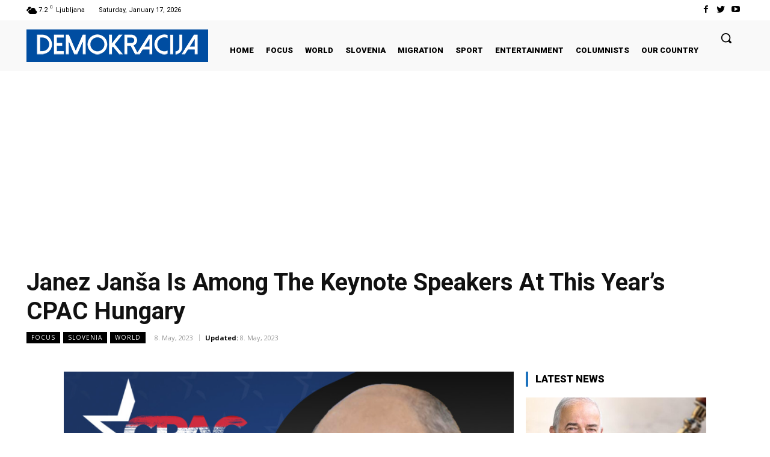

--- FILE ---
content_type: text/html; charset=UTF-8
request_url: https://demokracija.eu/wp-admin/admin-ajax.php?td_theme_name=Newspaper&v=12.3.1
body_size: -621
content:
{"45534":33}

--- FILE ---
content_type: text/html; charset=utf-8
request_url: https://accounts.google.com/o/oauth2/postmessageRelay?parent=https%3A%2F%2Fdemokracija.eu&jsh=m%3B%2F_%2Fscs%2Fabc-static%2F_%2Fjs%2Fk%3Dgapi.lb.en.2kN9-TZiXrM.O%2Fd%3D1%2Frs%3DAHpOoo_B4hu0FeWRuWHfxnZ3V0WubwN7Qw%2Fm%3D__features__
body_size: 161
content:
<!DOCTYPE html><html><head><title></title><meta http-equiv="content-type" content="text/html; charset=utf-8"><meta http-equiv="X-UA-Compatible" content="IE=edge"><meta name="viewport" content="width=device-width, initial-scale=1, minimum-scale=1, maximum-scale=1, user-scalable=0"><script src='https://ssl.gstatic.com/accounts/o/2580342461-postmessagerelay.js' nonce="5qum0kIp0LE-pXZbIwjqUw"></script></head><body><script type="text/javascript" src="https://apis.google.com/js/rpc:shindig_random.js?onload=init" nonce="5qum0kIp0LE-pXZbIwjqUw"></script></body></html>

--- FILE ---
content_type: text/html; charset=utf-8
request_url: https://www.google.com/recaptcha/api2/aframe
body_size: 257
content:
<!DOCTYPE HTML><html><head><meta http-equiv="content-type" content="text/html; charset=UTF-8"></head><body><script nonce="gtxg3717zjk1DTB7H-t8Wg">/** Anti-fraud and anti-abuse applications only. See google.com/recaptcha */ try{var clients={'sodar':'https://pagead2.googlesyndication.com/pagead/sodar?'};window.addEventListener("message",function(a){try{if(a.source===window.parent){var b=JSON.parse(a.data);var c=clients[b['id']];if(c){var d=document.createElement('img');d.src=c+b['params']+'&rc='+(localStorage.getItem("rc::a")?sessionStorage.getItem("rc::b"):"");window.document.body.appendChild(d);sessionStorage.setItem("rc::e",parseInt(sessionStorage.getItem("rc::e")||0)+1);localStorage.setItem("rc::h",'1768610117588');}}}catch(b){}});window.parent.postMessage("_grecaptcha_ready", "*");}catch(b){}</script></body></html>